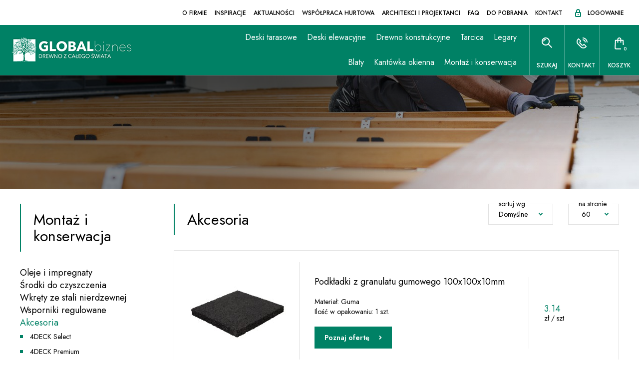

--- FILE ---
content_type: text/html; charset=utf-8
request_url: https://global-biznes.pl/montaz-i-konserwacja/akcesoria?limit=60
body_size: 8505
content:
<!DOCTYPE html>
<html lang="pl">
<head>
<title>Akcesoria - Montaż i konserwacja - Global-Biznes</title>
<meta id="viewport" name="viewport" content="width=device-width, initial-scale=1.0" />
<meta http-equiv="Content-Type" content="text/html; charset=utf-8" />
<meta name="description" content="Podkładki z granulatu gumowego 100x100x10mm, SPAX krzyżak dystansowy 4 / 5 / 6 / 7 mm, SPAX wiertło z frezem, Bit torx 25" />
<link href="/css/all_gzip.css?v=73" type="text/css" rel="stylesheet" />
<link rel="shortcut icon" href="/grafika/favicon.ico" type="image/x-icon" />
<link rel="icon" href="/grafika/favicon.ico" type="image/x-icon" />
<!--[if lt IE 9]>
<script src="https://oss.maxcdn.com/libs/html5shiv/3.7.0/html5shiv.js"></script>
<script src="https://oss.maxcdn.com/libs/respond.js/1.4.2/respond.min.js"></script>
<![endif]-->
<link rel="canonical" href="/montaz-i-konserwacja/akcesoria" />
<!-- Global site tag (gtag.js) - Google Analytics -->
<script type="text/plain" data-cookiecategory="all" src="https://www.googletagmanager.com/gtag/js?id=UA-127043253-1"></script>
<script type="text/plain" data-cookiecategory="all">
window.dataLayer = window.dataLayer || [];
function gtag(){dataLayer.push(arguments);}
gtag('js', new Date());
gtag('config', 'UA-127043253-1');
</script>
<!-- Google Tag Manager -->
<script type="text/plain" data-cookiecategory="all">
(function(w,d,s,l,i){w[l]=w[l]||[];w[l].push({'gtm.start': new Date().getTime(),event:'gtm.js'});var f=d.getElementsByTagName(s)[0], j=d.createElement(s),dl=l!='dataLayer'?'&l='+l:'';j.async=true;j.src='https://www.googletagmanager.com/gtm.js?id='+i+dl;f.parentNode.insertBefore(j,f);
})(window,document,'script','dataLayer','GTM-TCBJB3Z');
</script>
<script type="text/plain" data-cookiecategory="all">(function(w,d,s,l,i){w[l]=w[l]||[];w[l].push({'gtm.start':
new Date().getTime(),event:'gtm.js'});var f=d.getElementsByTagName(s)[0],
j=d.createElement(s),dl=l!='dataLayer'?'&l='+l:'';j.async=true;j.src=
'https://www.googletagmanager.com/gtm.js?id='+i+dl;f.parentNode.insertBefore(j,f);
})(window,document,'script','dataLayer','GTM-3VSK73KC');</script>
<!-- End Google Tag Manager -->
<!-- Meta Pixel Code -->
<script type="text/plain" data-cookiecategory="targeting">
!function(f,b,e,v,n,t,s)
{if(f.fbq)return;n=f.fbq=function(){n.callMethod?
n.callMethod.apply(n,arguments):n.queue.push(arguments)};
if(!f._fbq)f._fbq=n;n.push=n;n.loaded=!0;n.version='2.0';
n.queue=[];t=b.createElement(e);t.async=!0;
t.src=v;s=b.getElementsByTagName(e)[0];
s.parentNode.insertBefore(t,s)}(window, document,'script',
'https://connect.facebook.net/en_US/fbevents.js');
fbq('init', '515680625721803');
fbq('track', 'PageView');
</script>
<meta name="google-site-verification" content="JcqGj3XqmCF7nPu53omA8gdZ30O5Lyu1SbOf79gCiNg" />
<script type="application/ld+json">
{ "@context" : "http://schema.org",
"@type" : "Organization",
"name" : "Global-Biznes",
"url" : "http://www.global-biznes.pl",
"logo": "http://www.global-biznes.pl/grafika/logo.png",
"contactPoint" : [
{ "@type" : "ContactPoint",
"telephone" : "+48123123123",
"contactType" : "customer service"
} ],
"potentialAction": {
"@type": "SearchAction",
"target": "http://www.global-biznes.pl/?q={search_term_string}",
"query-input": "required name=search_term_string"
}
}
</script>
</head>
<body class="body page1687556233 ">
<!-- Google Tag Manager (noscript) -->
<noscript><iframe src="https://www.googletagmanager.com/ns.html?id=GTM-TCBJB3Z" height="0" width="0" style="display:none;visibility:hidden"></iframe></noscript>
<noscript><iframe src="https://www.googletagmanager.com/ns.html?id=GTM-3VSK73KC" height="0" width="0" style="display:none;visibility:hidden"></iframe></noscript>
<!-- End Google Tag Manager (noscript) -->
<noscript><img height="1" width="1" style="display:none"
src="https://www.facebook.com/tr?id=515680625721803&ev=PageView&noscript=1"
/></noscript>
<!-- End Meta Pixel Code -->
<div id="wcag-link">
<a tabindex="1" href="#block-menu-main">Przejdź do menu głównego</a>
<a tabindex="3" href="#block-menu-footer">Przejdź do menu w stopce</a>
</div>
<div class="wrapper">
<header>
<ul class="nav-top">
<li class="user">
<a rel="nofollow" class="login" href="/user/account"><span>Logowanie</span></a>
</li>
<li>
<a href="/o-firmie">O firmie</a>
</li>
<li>
<a href="/819131773">Inspiracje</a>
</li>
<li>
<a href="/aktualnosci">Aktualności</a>
</li>
<li>
<a href="/wspolpraca-hurtowa">Współpraca hurtowa</a>
</li>
<li>
<a href="/architekci-i-projektanci">Architekci i projektanci</a>
</li>
<li>
<a href="/faq">FAQ</a>
</li>
<li>
<a href="/do-pobrania">Do pobrania</a>
</li>
<li>
<a href="/kontakt">Kontakt</a>
</li>
</ul>
<div class="header-inside ">
<div class="logo">
<a href="/" title="Global-Biznes"></a>
</div>
<a class="header-phone" href="tel:+48798521521">+48 798 521 521</a>
<div id="header_box" class="header-shop" >
<div class="shop-user">
<div class="search-handler">
<span>Szukaj</span>
</div>
<a class="contact" href="/kontakt">
<span>Kontakt</span>
</a>
</div>
<div class="shop-cart">
<a rel="nofollow" title="Sprawdź status" href="https://global-biznes.pl/user/order-state" class="check-status"></a>
<a rel="nofollow" href="https://global-biznes.pl/cart" id="koszyk">
<span id="cart_count">0</span>
<span class="koszyk-label">Koszyk</span>
</a>
</div>
</div>
<div class="search">
<form action="/" method="GET">
<input type="hidden" name="PHPSESSID" value="floodmtp0t426slv2bmj2g18so" />
<label class="hidden" for="f_q">Szukaj w serwisie...</label>
<input id="f_q" type="text" name="q" value="" placeholder="Szukaj w serwisie..." />
<button title="Szukaj w serwisie..." type="submit"></button>
</form>
</div>
<div class="navbar-header">
<button type="button" class="navbar-toggle" data-toggle="collapse" data-target=".navbar-collapse-header">
<span class="sr-only">Pokaż menu</span> <span class="icon-bar"></span> <span class="icon-bar"></span> <span class="icon-bar"></span>
</button>
</div>
<div class="navbar-collapse collapse navbar-collapse-header">
<ul class="nav navbar-nav navbar-right nav-header" id="block-menu-main">
<li class="m1 mdropdown multi-column">
<a href="/deski-tarasowe">
Deski tarasowe
</a>
<ul class="dropdown-menu">
<li class="mcol mcol-2">
<ul class="row">
<li class="col-xs-6 col-sm-6 col-md-6 ">
<ul class="menu-links">
<li class="m2">
<a href="/deski-tarasowe/gatunek-desek">Gatunek desek</a>
</li>
<li class="m3">
<a href="/deski-tarasowe/gatunek-desek/kompozytowe">Kompozytowe</a>
</li>
<li class="m3">
<a href="/deski-tarasowe/gatunek-desek/modrzew-syberyjski">Modrzew syberyjski</a>
</li>
<li class="m3">
<a href="/deski-tarasowe/gatunek-desek/bangkirai">Bangkirai</a>
</li>
<li class="m3">
<a href="/deski-tarasowe/gatunek-desek/angelim-amargoso">Angelim Amargoso</a>
</li>
<li class="m3">
<a href="/deski-tarasowe/gatunek-desek/angelim">Massaranduba</a>
</li>
<li class="m3">
<a href="/deski-tarasowe/gatunek-desek/thermo-drewno">Thermo drewno</a>
</li>
<li class="m3">
<a href="/deski-tarasowe/gatunek-desek/modrzew-europejski">Modrzew europejski</a>
</li>
<li class="m3">
<a href="/deski-tarasowe/gatunek-desek/sosna-impregnowana-cisnieniowo">Sosna impregnowana ciśnieniowo</a>
</li>
<li class="m3">
<a href="/deski-tarasowe/gatunek-desek/swierk">Świerk skandynawski</a>
</li>
<li class="m3">
<a href="/deski-tarasowe/gatunek-desek/kempas">Kempas</a>
</li>
<li class="m3">
<a href="/deski-tarasowe/gatunek-desek/keruing">Keruing</a>
</li>
</ul>
</li>
<li class="col-xs-6 col-sm-6 col-md-6 ">
<ul class="menu-links">
<li class="m2">
<a href="/deski-tarasowe/producent">Producent</a>
</li>
<li class="m3">
<a href="/deski-tarasowe/producent/4deck-select">4DECK Select</a>
</li>
<li class="m3">
<a href="/deski-tarasowe/producent/4deck-duo">4DECK Duo</a>
</li>
<li class="m3">
<a href="/deski-tarasowe/producent/4deck-premium">4DECK Premium</a>
</li>
<li class="m3">
<a href="/deski-tarasowe/producent/hartika">HARTIKA Klass</a>
</li>
</ul>
</li>
</ul>
</li>
</ul>
</li>
<li class="m1 mdropdown">
<a href="/deski-elewacyjne">
Deski elewacyjne
</a>
<ul class="dropdown-menu">
<li class="mcol mcol-1">
<ul class="row">
<li class="col-xs-6 col-sm-12 col-md-12 ">
<ul class="menu-links">
<li class="m2">
<a href="/deski-elewacyjne/gatunek-desek">Gatunek desek</a>
</li>
<li class="m3">
<a href="/deski-elewacyjne/gatunek-desek/kompozytowe">Kompozytowe</a>
</li>
<li class="m3">
<a href="/deski-elewacyjne/gatunek-desek/modrzew-syberyjski">Modrzew syberyjski</a>
</li>
<li class="m3">
<a href="/deski-elewacyjne/gatunek-desek/thermo-sosna">Thermo Sosna</a>
</li>
<li class="m3">
<a href="/deski-elewacyjne/gatunek-desek/cedr">Cedr</a>
</li>
<li class="m3">
<a href="/deski-elewacyjne/gatunek-desek/okoume">Okoume</a>
</li>
<li class="m3">
<a href="/deski-elewacyjne/gatunek-desek/sosna-impregnowana-cisnieniowo">Sosna Impregnowana Ciśnieniowo</a>
</li>
</ul>
</li>
</ul>
</li>
</ul>
</li>
<li class="m1 mdropdown">
<a href="/drewno-konstrukcyjne">
Drewno konstrukcyjne
</a>
<ul class="dropdown-menu">
<li class="mcol mcol-1">
<ul class="row">
<li class="col-xs-12 col-sm-12 col-md-12">
<ul class="menu-links-simple">
<li class="m2">
<a href="/drewno-konstrukcyjne/bsh-klejone">BSH klejone
</a>
</li>
<li class="m2">
<a href="/drewno-konstrukcyjne/kvh-klejone">KVH klejone
</a>
</li>
<li class="m2">
<a href="/drewno-konstrukcyjne/duotrio-klejone">DUO/TRIO klejone
</a>
</li>
<li class="m2">
<a href="/drewno-konstrukcyjne/c24-lite">C24 lite
</a>
</li>
<li class="m2">
<a href="/drewno-konstrukcyjne/kantowki">Kantówki- modrzew syberyjski
</a>
</li>
</ul>
</li>
</ul>
</li>
</ul>
</li>
<li class="m1 mdropdown">
<a href="/tarcica">
Tarcica
</a>
<ul class="dropdown-menu">
<li class="mcol mcol-1">
<ul class="row">
<li class="col-xs-12 col-sm-12 col-md-12">
<ul class="menu-links-simple">
<li class="m2">
<a href="/tarcica/okoume">Okoume
</a>
</li>
<li class="m2">
<a href="/tarcica/modrzew-syberyjski">Modrzew syberyjski
</a>
</li>
<li class="m2">
<a href="/tarcica/thermo-sosna">Thermo Sosna
</a>
</li>
<li class="m2">
<a href="/tarcica/fryzy-i-lamele">Fryzy i lamele
</a>
</li>
<li class="m2">
<a href="/tarcica/cedr-kanadyjski">Cedr Kanadyjski
</a>
</li>
</ul>
</li>
</ul>
</li>
</ul>
</li>
<li class="m1 mdropdown">
<a href="/legary">
Legary
</a>
<ul class="dropdown-menu">
<li class="mcol mcol-1">
<ul class="row">
<li class="col-xs-6 col-sm-12 col-md-12 ">
<ul class="menu-links">
<li class="m2">
<a href="/legary/gatunek-legarow">Gatunek legarów</a>
</li>
<li class="m3">
<a href="/legary/gatunek-legarow/kompozytowe">Kompozytowe</a>
</li>
<li class="m3">
<a href="/legary/gatunek-legarow/modrzew-syberyjski">Modrzew syberyjski</a>
</li>
<li class="m3">
<a href="/legary/gatunek-legarow/modrzew-europejski">Modrzew europejski</a>
</li>
<li class="m3">
<a href="/legary/gatunek-legarow/kempas">Kempas</a>
</li>
<li class="m3">
<a href="/legary/gatunek-legarow/keruing">Keruing</a>
</li>
<li class="m3">
<a href="/legary/gatunek-legarow/bangkirai">Bangkirai</a>
</li>
<li class="m3">
<a href="/legary/gatunek-legarow/thermo-drewno">Thermo drewno</a>
</li>
<li class="m3">
<a href="/legary/gatunek-legarow/aluminium">Aluminium</a>
</li>
<li class="m3">
<a href="/legary/gatunek-legarow/swierk-skandynawski">Świerk skandynawski</a>
</li>
</ul>
</li>
</ul>
</li>
</ul>
</li>
<li class="m1 mdropdown">
<a href="/blaty">
Blaty
</a>
<ul class="dropdown-menu">
<li class="mcol mcol-1">
<ul class="row">
<li class="col-xs-12 col-sm-12 col-md-12">
<ul class="menu-links-simple">
<li class="m2">
<a href="/blaty/lite">Lite
</a>
</li>
<li class="m2">
<a href="/blaty/laczone-na-mikrowczep">Łączone na mikrowczep
</a>
</li>
</ul>
</li>
</ul>
</li>
</ul>
</li>
<li class="m1 mdropdown">
<a href="/kantowkaokienna">
Kantówka okienna
</a>
<ul class="dropdown-menu">
<li class="mcol mcol-1">
<ul class="row">
<li class="col-xs-12 col-sm-12 col-md-12">
<ul class="menu-links-simple">
<li class="m2">
<a href="/kantowkaokienna/lite">Lita
</a>
</li>
<li class="m2">
<a href="/kantowkaokienna/laczonenamikrowczep"> Łączona na mikrowczep
</a>
</li>
</ul>
</li>
</ul>
</li>
</ul>
</li>
<li class="m1 mdropdown">
<a href="/montaz-i-konserwacja">
Montaż i konserwacja
</a>
<ul class="dropdown-menu">
<li class="mcol mcol-1">
<ul class="row">
<li class="col-xs-12 col-sm-12 col-md-12">
<ul class="menu-links-simple">
<li class="m2">
<a href="/montaz-i-konserwacja/oleje-i-impregnaty">Oleje i impregnaty
</a>
</li>
<li class="m2">
<a href="/montaz-i-konserwacja/srodki-do-czyszczenia">Środki do czyszczenia
</a>
</li>
<li class="m2">
<a href="/montaz-i-konserwacja/wkrety-ze-stali-nierdzewnej">Wkręty ze stali nierdzewnej
</a>
</li>
<li class="m2">
<a href="/montaz-i-konserwacja/wsporniki-regulowane">Wsporniki regulowane
</a>
</li>
<li class="m2">
<a href="/montaz-i-konserwacja/akcesoria">Akcesoria
</a>
</li>
<li class="m2">
<a href="/montaz-i-konserwacja/uslugi">Usługi
</a>
</li>
<li class="m2">
<a href="/montaz-i-konserwacja/akcesoria-do-bshkvh">Akcesoria do BSH/KVH
</a>
</li>
</ul>
</li>
</ul>
</li>
</ul>
</li>
</ul>
</div>
</div>
</header>
<div class="header-spacer"></div>
<div id="carousel-pages" class="owl-carousel">
<div class="item">
<div class="image">
<img src="/cache/files/1308414665/tmontaz---wo-1920-ho-340.jpg"
sizes="100vw"
srcset="/cache/files/1308414665/tmontaz---w-360-wo-360-ho-64.jpg 360w,
/cache/files/1308414665/tmontaz---w-768-wo-768-ho-136.jpg 768w,
/cache/files/1308414665/tmontaz---w-1200-wo-1200-ho-213.jpg 1200w,
/cache/files/1308414665/tmontaz---w-1366-wo-1366-ho-242.jpg 1366w,
/cache/files/1308414665/tmontaz---w-1920-wo-1920-ho-340.jpg 1920w"
alt="" />
</div>
</div>
</div>
<div class="container">
<div id="main" class="row row-offcanvas row-offcanvas-left">
<button type="button" class="visible-xs btn-offcanvas navbar-left-toggle" data-toggle="offcanvas">
<span class="glyphicon glyphicon-share-alt"></span> Pokaż menu
</button>
<div class="col-xs-6 col-sm-3 sidebar-offcanvas" id="sidebar">
<div class="sidebar-inner">
<div class="nagl">Montaż i konserwacja</div>
<ul class="nav nav-left">
<li class="m1" id="a1853638500"><a href="/montaz-i-konserwacja/oleje-i-impregnaty">Oleje i impregnaty</a></li><li class="m1" id="a439228649"><a href="/montaz-i-konserwacja/srodki-do-czyszczenia">Środki do czyszczenia</a></li><li class="m1" id="a1223737062"><a href="/montaz-i-konserwacja/wkrety-ze-stali-nierdzewnej">Wkręty ze stali nierdzewnej</a></li><li class="m1" id="a530978986"><a href="/montaz-i-konserwacja/wsporniki-regulowane">Wsporniki regulowane</a></li><li class="m1 active" id="a1687556233"><a href="/montaz-i-konserwacja/akcesoria">Akcesoria</a></li><li class="m2" id="a1966966812"><a href="/montaz-i-konserwacja/akcesoria/4deck-select">4DECK Select</a></li><li class="m2" id="a1435875612"><a href="/montaz-i-konserwacja/akcesoria/4deck-premium">4DECK Premium</a></li><li class="m2" id="a1506310600"><a href="/montaz-i-konserwacja/akcesoria/4deck-duo">4DECK Duo</a></li><li class="m2" id="a966413661"><a href="/montaz-i-konserwacja/akcesoria/pozostale">Pozostałe</a></li><li class="m1" id="a387795535"><a href="/montaz-i-konserwacja/uslugi">Usługi</a></li><li class="m1" id="a506064607"><a href="/montaz-i-konserwacja/akcesoria-do-bshkvh">Akcesoria do BSH/KVH</a></li>
</ul>
</div>
<div class="sidebar-inner">
<div id="filtry">
<form name="filtr" method="GET" action="/montaz-i-konserwacja/akcesoria" class="nomargs">
<input type="hidden" name="PHPSESSID" value="floodmtp0t426slv2bmj2g18so">
<input type="hidden" name="typ_listingu" value="">
<input type="hidden" name="c" value="">
<div class="form-group box_filtry_sekcja mode mode">
<div class="title-filtr">Materiał</div>
<div class="checkbox">
<input type="checkbox" id="f1280907920c_0" name="f1280907920c_0" value="Stal%20nierdzewna" />
<label for="f1280907920c_0">
Stal nierdzewna&nbsp;(2)
</label>
</div>
<div class="checkbox">
<input type="checkbox" id="f1280907920c_1" name="f1280907920c_1" value="Guma" />
<label for="f1280907920c_1">
Guma&nbsp;(1)
</label>
</div>
<div class="checkbox">
<input type="checkbox" id="f1280907920c_2" name="f1280907920c_2" value="Plastik" />
<label for="f1280907920c_2">
Plastik&nbsp;(1)
</label>
</div>
</div>
<div class="form-group box_filtry_sekcja mode mode">
<div class="title-filtr">Ilość w opakowaniu</div>
<div class="checkbox">
<input type="checkbox" id="f42757735c_0" name="f42757735c_0" value="1%20szt." />
<label for="f42757735c_0">
1 szt.&nbsp;(3)
</label>
</div>
</div>
</form>
</div>
</div>
</div>
<div id="content" class="col-sm-9 col-xs-12">
<div class="content-heading">
<h1>Akcesoria</h1>
<div class="sort-options">
<div class="sort">
<div class="sort-label">
sortuj wg
</div>
<div class="btn-group">
<button type="button" class="btn btn-normal btn-sm dropdown-toggle" data-toggle="dropdown">
Domyślne
<span class="caret"></span>
</button>
<ul class="dropdown-menu dropdown-menu-inside" role="menu">
<li class="active">
<a href="?sort=index">Domyślne</a>
</li>
<li>
<a href="?sort=data_reverse">Nowości</a>
</li>
<li>
<a href="?sort=nazwa">Nazwy: od A do Z</a>
</li>
<li>
<a href="?sort=nazwa_reverse">Nazwy: od Z do A</a>
</li>
<li>
<a href="?sort=cena_id">Cena rosnąco</a>
</li>
<li>
<a href="?sort=cena_id_reverse">Cena malejąco</a>
</li>
</ul>
</div>
</div>
<div class="sort">
<div class="sort-label">
na stronie
</div>
<div class="btn-sort btn-group">
<button type="button" class="btn btn-normal btn-sm dropdown-toggle" data-toggle="dropdown">
60
<span class="caret"></span>
</button>
<ul class="dropdown-menu dropdown-menu-inside" role="menu">
<li>
<a href="?limit=12">12</a>
</li>
<li>
<a href="?limit=24">24</a>
</li>
<li class="active">
<a href="?limit=60">60</a>
</li>
<li>
<a href="?limit=120">120</a>
</li>
</ul>
</div>
</div>
</div>
</div>
<div class="clearfix"></div>
<div class="row row-body2">
<div class="col-md-12 product-item-column">
<div class="product-item has-link">
<div class="image">
<a href="/montaz-i-konserwacja/akcesoria/pozostale/podkladki-z-granulatu-gumowego-100x100x10mm">
<img src="/cache/files/966413661/96541_1---w-250-h-250-wo-250-ho-250.jpg" alt="Podkładki z granulatu gumowego 100x100x10mm" />
</a>
</div>
<div class="description">
<div class="h3">
<a href="/montaz-i-konserwacja/akcesoria/pozostale/podkladki-z-granulatu-gumowego-100x100x10mm">Podkładki z granulatu gumowego 100x100x10mm</a>
</div>
<div class="description-body">
Materiał: Guma<br />
Ilość w opakowaniu: 1 szt.<br />
</div>
<div class="prices">
<div>
<div class="values-items">
<span class="price-current">
3.14
<br />
<small>zł / szt</small>
</span>
</div>
</div>
</div>
<a class="button" href="/montaz-i-konserwacja/akcesoria/pozostale/podkladki-z-granulatu-gumowego-100x100x10mm"><span>Poznaj ofertę</span></a>
</div>
</div>
</div>
<div class="col-md-12 product-item-column">
<div class="product-item has-link">
<div class="image">
<a href="/montaz-i-konserwacja/akcesoria/pozostale/spax-krzyzak-dystansowy-4567-mm">
<img src="/cache/files/966413661/99844_1---w-250-h-250-wo-250-ho-250.jpg" alt="SPAX krzyżak dystansowy 4 / 5 / 6 / 7 mm" />
</a>
</div>
<div class="description">
<div class="h3">
<a href="/montaz-i-konserwacja/akcesoria/pozostale/spax-krzyzak-dystansowy-4567-mm">SPAX krzyżak dystansowy 4 / 5 / 6 / 7 mm</a>
</div>
<div class="description-body">
Materiał: Plastik<br />
Ilość w opakowaniu: 1 szt.<br />
</div>
<div class="prices">
<div>
<div class="values-items">
<span class="price-current">
8.96
<br />
<small>zł / szt</small>
</span>
</div>
</div>
</div>
<a class="button" href="/montaz-i-konserwacja/akcesoria/pozostale/spax-krzyzak-dystansowy-4567-mm"><span>Poznaj ofertę</span></a>
</div>
</div>
</div>
<div class="col-md-12 product-item-column">
<div class="product-item has-link">
<div class="image">
<a href="/montaz-i-konserwacja/akcesoria/pozostale/spax-wiertlo-z-frezem">
<img src="/cache/files/966413661/50149_1---w-250-h-250-wo-250-ho-250.jpg" alt="SPAX wiertło z frezem" />
</a>
</div>
<div class="description">
<div class="h3">
<a href="/montaz-i-konserwacja/akcesoria/pozostale/spax-wiertlo-z-frezem">SPAX wiertło z frezem</a>
</div>
<div class="description-body">
SPAX wiertło z&nbsp;frezerem zapewnia idealnie nawiercony otw&oacute;r pod wkręty tarasowe. Co ważne, nadaje się do drewna twardego.
</div>
<div class="prices">
<div>
<div class="values-items">
<span class="price-current">
28.00
<br />
<small>zł / szt</small>
</span>
</div>
</div>
</div>
<a class="button" href="/montaz-i-konserwacja/akcesoria/pozostale/spax-wiertlo-z-frezem"><span>Poznaj ofertę</span></a>
</div>
</div>
</div>
<div class="col-md-12 product-item-column">
<div class="product-item has-link">
<div class="image">
<a href="/montaz-i-konserwacja/akcesoria/pozostale/bit-torx-25">
<img src="/cache/files/966413661/39_1---w-250-h-250-wo-250-ho-250.jpg" alt="Bit torx 25" />
</a>
</div>
<div class="description">
<div class="h3">
<a href="/montaz-i-konserwacja/akcesoria/pozostale/bit-torx-25">Bit torx 25</a>
</div>
<div class="description-body">
Materiał: Stal nierdzewna<br />
Ilość w opakowaniu: 1 szt.<br />
</div>
<div class="prices">
<div>
<div class="values-items">
<span class="price-current">
8.96
<br />
<small>zł / szt</small>
</span>
</div>
</div>
</div>
<a class="button" href="/montaz-i-konserwacja/akcesoria/pozostale/bit-torx-25"><span>Poznaj ofertę</span></a>
</div>
</div>
</div>
<div class="col-md-12 product-item-column">
<div class="product-item has-link">
<div class="image">
<a href="/montaz-i-konserwacja/akcesoria/pozostale/spax-dociagarka-kaiman-pro">
<img src="/cache/files/966413661/15843_1---w-250-h-250-wo-250-ho-250.jpg" alt="SPAX dociągarka KAIMAN PRO" />
</a>
</div>
<div class="description">
<div class="h3">
<a href="/montaz-i-konserwacja/akcesoria/pozostale/spax-dociagarka-kaiman-pro">SPAX dociągarka KAIMAN PRO</a>
</div>
<div class="description-body">
Dociągarka SPAX Kaiman pro dwunastokrotnie wzmacnia siłę nacisku drążka. Jednocześnie nie uszkadza struktury drewna oraz zapewnia prawidłowe i równe odstępy między
</div>
<div class="prices">
<div>
<div class="values-items">
<span class="price-current">
559.99
<br />
<small>zł / szt</small>
</span>
</div>
</div>
</div>
<a class="button" href="/montaz-i-konserwacja/akcesoria/pozostale/spax-dociagarka-kaiman-pro"><span>Poznaj ofertę</span></a>
</div>
</div>
</div>
<div class="col-md-12 product-item-column">
<div class="product-item has-link">
<div class="image">
<a href="/montaz-i-konserwacja/akcesoria/pozostale/spax-tasma-izolujaca-30m">
<img src="/cache/files/966413661/tasma-izolujaca---w-250-h-250-wo-250-ho-250.png" alt="SPAX taśma izolująca 30m" />
</a>
</div>
<div class="description">
<div class="h3">
<a href="/montaz-i-konserwacja/akcesoria/pozostale/spax-tasma-izolujaca-30m">SPAX taśma izolująca 30m</a>
</div>
<div class="description-body">
Taśma izolująca samoprzylepna na legar SPAX służy do ochrony drewnianych legar&oacute;w przed wilgocią atmosferyczną.
</div>
<div class="prices">
<div>
<div class="values-items">
<span class="price-current">
211.01
<br />
<small>zł / szt</small>
</span>
</div>
</div>
</div>
<a class="button" href="/montaz-i-konserwacja/akcesoria/pozostale/spax-tasma-izolujaca-30m"><span>Poznaj ofertę</span></a>
</div>
</div>
</div>
<div class="col-md-12 product-item-column">
<div class="product-item has-link">
<div class="image">
<a href="/montaz-i-konserwacja/akcesoria/akcesoria-do-bshkvh/podstawa-slupa-bsh-kvh-regulowana-80x80-140-165mm">
<img src="/cache/files/1590437959/r20-2---w-250-h-250-wo-250-ho-250.jpg" alt="Podstawa słupa BSH KVH regulowana 80x80 140-165mm" />
</a>
</div>
<div class="description">
<div class="h3">
<a href="/montaz-i-konserwacja/akcesoria/akcesoria-do-bshkvh/podstawa-slupa-bsh-kvh-regulowana-80x80-140-165mm">Podstawa słupa BSH KVH regulowana 80x80 140-165mm</a>
</div>
<div class="description-body">
Materiał: Stal nierdzewna<br />
</div>
<div class="prices">
<div>
<div class="values-items">
<span class="price-current">
219.99
<br />
<small>zł / szt</small>
</span>
</div>
</div>
</div>
<a class="button" href="/montaz-i-konserwacja/akcesoria/akcesoria-do-bshkvh/podstawa-slupa-bsh-kvh-regulowana-80x80-140-165mm"><span>Poznaj ofertę</span></a>
</div>
</div>
</div>
<div class="col-md-12 product-item-column">
<div class="product-item has-link">
<div class="image">
<a href="/legary/gatunek-legarow/kompozytowe/legar-kompozytowy-4deck-select-30x40x4000m">
<img src="/cache/files/590152334/82736_2---w-250-h-250-wo-250-ho-250.jpg" alt="Legar kompozytowy 4DECK Select 30 x 40 x 4000" />
</a>
</div>
<div class="description">
<div class="h3">
<a href="/legary/gatunek-legarow/kompozytowe/legar-kompozytowy-4deck-select-30x40x4000m">Legar kompozytowy 4DECK Select 30 x 40 x 4000</a>
</div>
<div class="description-body">
Materiał: Kompozyt<br />
Grubość: 30 mm<br />
Szerokość: 40 mm<br />
Długość: 4000 mm<br />
</div>
<div class="prices">
<div>
<div class="values-items">
<span class="price-current">
44.56
<br />
<small>zł / szt</small>
</span>
</div>
</div>
</div>
<a class="button" href="/legary/gatunek-legarow/kompozytowe/legar-kompozytowy-4deck-select-30x40x4000m"><span>Poznaj ofertę</span></a>
</div>
</div>
</div>
<div class="col-md-12 product-item-column">
<div class="product-item has-link">
<div class="image">
<a href="/legary/gatunek-legarow/kompozytowe/legar-kompozytowy-4deck-duo-28x50x4000m">
<img src="/cache/files/590152334/w8a4942web_1---w-250-h-250-wo-250-ho-250.jpg" alt="Legar kompozytowy 4DECK Duo 28 x 50 x 4000" />
</a>
</div>
<div class="description">
<div class="h3">
<a href="/legary/gatunek-legarow/kompozytowe/legar-kompozytowy-4deck-duo-28x50x4000m">Legar kompozytowy 4DECK Duo 28 x 50 x 4000</a>
</div>
<div class="description-body">
Materiał: Kompozyt<br />
Grubość: 28 mm<br />
Szerokość: 50 mm<br />
Długość: 4000 mm<br />
</div>
<div class="prices">
<div>
<div class="values-items">
<span class="price-current">
55.76
<br />
<small>zł / szt</small>
</span>
</div>
</div>
</div>
<a class="button" href="/legary/gatunek-legarow/kompozytowe/legar-kompozytowy-4deck-duo-28x50x4000m"><span>Poznaj ofertę</span></a>
</div>
</div>
</div>
<div class="col-md-12 product-item-column">
<div class="product-item has-link">
<div class="image">
<a href="/deski-tarasowe/producent/4deck-select/zaslepka-4deck-select-braz">
<img src="/cache/files/650378333/50715---w-250-h-250-wo-250-ho-250.jpg" alt="Zaślepka 4DECK Select (brąz)" />
</a>
</div>
<div class="description">
<div class="h3">
<a href="/deski-tarasowe/producent/4deck-select/zaslepka-4deck-select-braz">Zaślepka 4DECK Select (brąz)</a>
</div>
<div class="description-body">
Materiał: Kompozyt<br />
</div>
<div class="prices">
<div>
<div class="values-items">
<span class="price-current">
1.06
<br />
<small>zł / szt</small>
</span>
</div>
</div>
</div>
<a class="button" href="/deski-tarasowe/producent/4deck-select/zaslepka-4deck-select-braz"><span>Poznaj ofertę</span></a>
</div>
</div>
</div>
<div class="col-md-12 product-item-column">
<div class="product-item has-link">
<div class="image">
<a href="/deski-tarasowe/producent/4deck-select/zaslepka-4deck-select-ciemny-braz">
<img src="/cache/files/650378333/53922---w-250-h-250-wo-250-ho-250.jpg" alt="Zaślepka 4DECK Select (ciemny brąz)" />
</a>
</div>
<div class="description">
<div class="h3">
<a href="/deski-tarasowe/producent/4deck-select/zaslepka-4deck-select-ciemny-braz">Zaślepka 4DECK Select (ciemny brąz)</a>
</div>
<div class="description-body">
Materiał: Kompozyt<br />
</div>
<div class="prices">
<div>
<div class="values-items">
<span class="price-current">
1.06
<br />
<small>zł / szt</small>
</span>
</div>
</div>
</div>
<a class="button" href="/deski-tarasowe/producent/4deck-select/zaslepka-4deck-select-ciemny-braz"><span>Poznaj ofertę</span></a>
</div>
</div>
</div>
<div class="col-md-12 product-item-column">
<div class="product-item has-link">
<div class="image">
<a href="/deski-tarasowe/producent/4deck-select/zaslepka-4deck-select-grafitantracyt">
<img src="/cache/files/650378333/11324---w-250-h-250-wo-250-ho-250.jpg" alt="Zaślepka 4DECK Select (grafit / antracyt)" />
</a>
</div>
<div class="description">
<div class="h3">
<a href="/deski-tarasowe/producent/4deck-select/zaslepka-4deck-select-grafitantracyt">Zaślepka 4DECK Select (grafit / antracyt)</a>
</div>
<div class="description-body">
Materiał: Kompozyt<br />
</div>
<div class="prices">
<div>
<div class="values-items">
<span class="price-current">
1.06
<br />
<small>zł / szt</small>
</span>
</div>
</div>
</div>
<a class="button" href="/deski-tarasowe/producent/4deck-select/zaslepka-4deck-select-grafitantracyt"><span>Poznaj ofertę</span></a>
</div>
</div>
</div>
<div class="col-md-12 product-item-column">
<div class="product-item has-link">
<div class="image">
<a href="/deski-tarasowe/producent/4deck-select/zaslepka-4deck-select-jasny-szary">
<img src="/cache/files/650378333/65326---w-250-h-250-wo-250-ho-250.jpg" alt="Zaślepka 4DECK Select (jasny szary)" />
</a>
</div>
<div class="description">
<div class="h3">
<a href="/deski-tarasowe/producent/4deck-select/zaslepka-4deck-select-jasny-szary">Zaślepka 4DECK Select (jasny szary)</a>
</div>
<div class="description-body">
Materiał: Kompozyt<br />
</div>
<div class="prices">
<div>
<div class="values-items">
<span class="price-current">
1.06
<br />
<small>zł / szt</small>
</span>
</div>
</div>
</div>
<a class="button" href="/deski-tarasowe/producent/4deck-select/zaslepka-4deck-select-jasny-szary"><span>Poznaj ofertę</span></a>
</div>
</div>
</div>
<div class="col-md-12 product-item-column">
<div class="product-item has-link">
<div class="image">
<a href="/deski-tarasowe/producent/4deck-duo/listwa-cokolowa-4deck-duo-10x70x4000-braz">
<img src="/cache/files/986852000/w8a4930web---w-250-h-250-wo-250-ho-250.jpg" alt="Listwa cokołowa 4DECK Duo 10x70x4000 (brąz)" />
</a>
</div>
<div class="description">
<div class="h3">
<a href="/deski-tarasowe/producent/4deck-duo/listwa-cokolowa-4deck-duo-10x70x4000-braz">Listwa cokołowa 4DECK Duo 10x70x4000 (brąz)</a>
</div>
<div class="description-body">
Materiał: Kompozyt<br />
Grubość: 10 mm<br />
Szerokość: 70 mm<br />
Długość: 4000 mm, 4000 mm<br />
Profil: cokołowy<br />
</div>
<div class="prices">
<div>
<div class="values-items">
<span class="price-current">
39.48
<br />
<small>zł / szt</small>
</span>
</div>
</div>
</div>
<a class="button" href="/deski-tarasowe/producent/4deck-duo/listwa-cokolowa-4deck-duo-10x70x4000-braz"><span>Poznaj ofertę</span></a>
</div>
</div>
</div>
<div class="col-md-12 product-item-column">
<div class="product-item has-link">
<div class="image">
<a href="/deski-tarasowe/producent/4deck-duo/listwa-cokolowa-4deck-duo-10x70x4000-ciemny-braz">
<img src="/cache/files/986852000/w8a4929web---w-250-h-250-wo-250-ho-250.jpg" alt="Listwa cokołowa 4DECK Duo 10x70x4000 (ciemny brąz)" />
</a>
</div>
<div class="description">
<div class="h3">
<a href="/deski-tarasowe/producent/4deck-duo/listwa-cokolowa-4deck-duo-10x70x4000-ciemny-braz">Listwa cokołowa 4DECK Duo 10x70x4000 (ciemny brąz)</a>
</div>
<div class="description-body">
Materiał: Kompozyt<br />
Grubość: 10 mm<br />
Szerokość: 70 mm<br />
Długość: 4000 mm, 4000 mm<br />
Profil: cokołowy<br />
</div>
<div class="prices">
<div>
<div class="values-items">
<span class="price-current">
39.48
<br />
<small>zł / szt</small>
</span>
</div>
</div>
</div>
<a class="button" href="/deski-tarasowe/producent/4deck-duo/listwa-cokolowa-4deck-duo-10x70x4000-ciemny-braz"><span>Poznaj ofertę</span></a>
</div>
</div>
</div>
<div class="col-md-12 product-item-column">
<div class="product-item has-link">
<div class="image">
<a href="/deski-tarasowe/producent/4deck-duo/listwa-cokolowa-4deck-duo-10x70x4000-grafitantracyt">
<img src="/cache/files/986852000/w8a4932web---w-250-h-250-wo-250-ho-250.jpg" alt="Listwa cokołowa 4DECK Duo 10x70x4000 (grafit / antracyt)" />
</a>
</div>
<div class="description">
<div class="h3">
<a href="/deski-tarasowe/producent/4deck-duo/listwa-cokolowa-4deck-duo-10x70x4000-grafitantracyt">Listwa cokołowa 4DECK Duo 10x70x4000 (grafit / antracyt)</a>
</div>
<div class="description-body">
Materiał: Kompozyt<br />
Grubość: 10 mm<br />
Szerokość: 70 mm<br />
Długość: 4000 mm, 4000 mm<br />
Profil: cokołowy<br />
</div>
<div class="prices">
<div>
<div class="values-items">
<span class="price-current">
39.48
<br />
<small>zł / szt</small>
</span>
</div>
</div>
</div>
<a class="button" href="/deski-tarasowe/producent/4deck-duo/listwa-cokolowa-4deck-duo-10x70x4000-grafitantracyt"><span>Poznaj ofertę</span></a>
</div>
</div>
</div>
<div class="col-md-12 product-item-column">
<div class="product-item has-link">
<div class="image">
<a href="/deski-tarasowe/producent/4deck-duo/listwa-cokolowa-4deck-duo-10x70x4000-jasny-szary">
<img src="/cache/files/986852000/w8a4931web---w-250-h-250-wo-250-ho-250.jpg" alt="Listwa cokołowa 4DECK Duo 10x70x4000 (jasny szary)" />
</a>
</div>
<div class="description">
<div class="h3">
<a href="/deski-tarasowe/producent/4deck-duo/listwa-cokolowa-4deck-duo-10x70x4000-jasny-szary">Listwa cokołowa 4DECK Duo 10x70x4000 (jasny szary)</a>
</div>
<div class="description-body">
Materiał: Kompozyt<br />
Grubość: 10 mm<br />
Szerokość: 70 mm<br />
Długość: 4000 mm, 4000 mm<br />
Profil: cokołowy<br />
</div>
<div class="prices">
<div>
<div class="values-items">
<span class="price-current">
39.48
<br />
<small>zł / szt</small>
</span>
</div>
</div>
</div>
<a class="button" href="/deski-tarasowe/producent/4deck-duo/listwa-cokolowa-4deck-duo-10x70x4000-jasny-szary"><span>Poznaj ofertę</span></a>
</div>
</div>
</div>
<div class="col-md-12 product-item-column">
<div class="product-item has-link">
<div class="image">
<a href="/deski-tarasowe/producent/4deck-duo/listwa-katowa-4deck-duo-45x45x4000-braz">
<img src="/cache/files/986852000/w8a5022web---w-250-h-250-wo-250-ho-250.jpg" alt="Listwa kątowa 4DECK Duo 45x45x4000 (brąz)" />
</a>
</div>
<div class="description">
<div class="h3">
<a href="/deski-tarasowe/producent/4deck-duo/listwa-katowa-4deck-duo-45x45x4000-braz">Listwa kątowa 4DECK Duo 45x45x4000 (brąz)</a>
</div>
<div class="description-body">
Materiał: Kompozyt<br />
Grubość: 45 mm<br />
Szerokość: 45 mm<br />
Długość: 4000 mm, 4000 mm<br />
Profil: kątowy<br />
</div>
<div class="prices">
<div>
<div class="values-items">
<span class="price-current">
34.34
<br />
<small>zł / szt</small>
</span>
</div>
</div>
</div>
<a class="button" href="/deski-tarasowe/producent/4deck-duo/listwa-katowa-4deck-duo-45x45x4000-braz"><span>Poznaj ofertę</span></a>
</div>
</div>
</div>
<div class="col-md-12 product-item-column">
<div class="product-item has-link">
<div class="image">
<a href="/deski-tarasowe/producent/4deck-duo/listwa-katowa-4deck-duo-45x45x4000-ciemny-braz">
<img src="/cache/files/986852000/w8a5025web---w-250-h-250-wo-250-ho-250.jpg" alt="Listwa kątowa 4DECK Duo 45x45x4000 (ciemny brąz)" />
</a>
</div>
<div class="description">
<div class="h3">
<a href="/deski-tarasowe/producent/4deck-duo/listwa-katowa-4deck-duo-45x45x4000-ciemny-braz">Listwa kątowa 4DECK Duo 45x45x4000 (ciemny brąz)</a>
</div>
<div class="description-body">
Materiał: Kompozyt<br />
Grubość: 45 mm<br />
Szerokość: 45 mm<br />
Długość: 4000 mm, 4000 mm<br />
Profil: kątowy<br />
</div>
<div class="prices">
<div>
<div class="values-items">
<span class="price-current">
34.34
<br />
<small>zł / szt</small>
</span>
</div>
</div>
</div>
<a class="button" href="/deski-tarasowe/producent/4deck-duo/listwa-katowa-4deck-duo-45x45x4000-ciemny-braz"><span>Poznaj ofertę</span></a>
</div>
</div>
</div>
<div class="col-md-12 product-item-column">
<div class="product-item has-link">
<div class="image">
<a href="/deski-tarasowe/producent/4deck-duo/listwa-katowa-4deck-duo-45x45x4000-grafitantracyt">
<img src="/cache/files/986852000/w8a5030web---w-250-h-250-wo-250-ho-250.jpg" alt="Listwa kątowa 4DECK Duo 45x45x4000 (grafit / antracyt)" />
</a>
</div>
<div class="description">
<div class="h3">
<a href="/deski-tarasowe/producent/4deck-duo/listwa-katowa-4deck-duo-45x45x4000-grafitantracyt">Listwa kątowa 4DECK Duo 45x45x4000 (grafit / antracyt)</a>
</div>
<div class="description-body">
Materiał: Kompozyt<br />
Grubość: 45 mm<br />
Szerokość: 45 mm<br />
Długość: 4000 mm, 4000 mm<br />
Profil: kątowy<br />
</div>
<div class="prices">
<div>
<div class="values-items">
<span class="price-current">
34.34
<br />
<small>zł / szt</small>
</span>
</div>
</div>
</div>
<a class="button" href="/deski-tarasowe/producent/4deck-duo/listwa-katowa-4deck-duo-45x45x4000-grafitantracyt"><span>Poznaj ofertę</span></a>
</div>
</div>
</div>
<div class="col-md-12 product-item-column">
<div class="product-item has-link">
<div class="image">
<a href="/deski-tarasowe/producent/4deck-duo/listwa-katowa-4deck-duo-45x45x4000-jasny-szary">
<img src="/cache/files/986852000/w8a5027web---w-250-h-250-wo-250-ho-250.jpg" alt="Listwa kątowa 4DECK Duo 45x45x4000 (jasny szary)" />
</a>
</div>
<div class="description">
<div class="h3">
<a href="/deski-tarasowe/producent/4deck-duo/listwa-katowa-4deck-duo-45x45x4000-jasny-szary">Listwa kątowa 4DECK Duo 45x45x4000 (jasny szary)</a>
</div>
<div class="description-body">
Materiał: Kompozyt<br />
Grubość: 45 mm<br />
Szerokość: 45 mm<br />
Długość: 4000 mm, 4000 mm<br />
Profil: kątowy<br />
</div>
<div class="prices">
<div>
<div class="values-items">
<span class="price-current">
34.34
<br />
<small>zł / szt</small>
</span>
</div>
</div>
</div>
<a class="button" href="/deski-tarasowe/producent/4deck-duo/listwa-katowa-4deck-duo-45x45x4000-jasny-szary"><span>Poznaj ofertę</span></a>
</div>
</div>
</div>
<div class="col-md-12 product-item-column">
<div class="product-item has-link">
<div class="image">
<a href="/deski-tarasowe/producent/4deck-select/listwa-cokolowa-4deck-select-10x72x4000-braz">
<img src="/cache/files/650378333/1_5---w-250-h-250-wo-250-ho-250.jpg" alt="Listwa cokołowa 4DECK Select 10x72x4000 (brąz)" />
</a>
</div>
<div class="description">
<div class="h3">
<a href="/deski-tarasowe/producent/4deck-select/listwa-cokolowa-4deck-select-10x72x4000-braz">Listwa cokołowa 4DECK Select 10x72x4000 (brąz)</a>
</div>
<div class="description-body">
Materiał: Kompozyt<br />
Grubość: 10 mm<br />
Szerokość: 72 mm<br />
Długość: 4000 mm, 4000 mm<br />
Profil: cokołowy<br />
</div>
<div class="prices">
<div>
<div class="values-items">
<span class="price-current">
36.15
<br />
<small>zł / szt</small>
</span>
</div>
</div>
</div>
<a class="button" href="/deski-tarasowe/producent/4deck-select/listwa-cokolowa-4deck-select-10x72x4000-braz"><span>Poznaj ofertę</span></a>
</div>
</div>
</div>
<div class="col-md-12 product-item-column">
<div class="product-item has-link">
<div class="image">
<a href="/deski-tarasowe/producent/4deck-select/listwa-cokolowa-4deck-select-10x72x4000-ciemny-braz">
<img src="/cache/files/650378333/2234---w-250-h-250-wo-250-ho-250.jpg" alt="Listwa cokołowa 4DECK Select 10x72x4000 (ciemny brąz)" />
</a>
</div>
<div class="description">
<div class="h3">
<a href="/deski-tarasowe/producent/4deck-select/listwa-cokolowa-4deck-select-10x72x4000-ciemny-braz">Listwa cokołowa 4DECK Select 10x72x4000 (ciemny brąz)</a>
</div>
<div class="description-body">
Materiał: Kompozyt<br />
Grubość: 10 mm<br />
Szerokość: 72 mm<br />
Długość: 4000 mm, 4000 mm<br />
Profil: cokołowy<br />
</div>
<div class="prices">
<div>
<div class="values-items">
<span class="price-current">
36.15
<br />
<small>zł / szt</small>
</span>
</div>
</div>
</div>
<a class="button" href="/deski-tarasowe/producent/4deck-select/listwa-cokolowa-4deck-select-10x72x4000-ciemny-braz"><span>Poznaj ofertę</span></a>
</div>
</div>
</div>
<div class="col-md-12 product-item-column">
<div class="product-item has-link">
<div class="image">
<a href="/deski-tarasowe/producent/4deck-select/listwa-cokolowa-4deck-select-10x72x4000-jasny-szary">
<img src="/cache/files/650378333/7068---w-250-h-250-wo-250-ho-250.jpg" alt="Listwa cokołowa 4DECK Select 10x72x4000 (jasny szary)" />
</a>
</div>
<div class="description">
<div class="h3">
<a href="/deski-tarasowe/producent/4deck-select/listwa-cokolowa-4deck-select-10x72x4000-jasny-szary">Listwa cokołowa 4DECK Select 10x72x4000 (jasny szary)</a>
</div>
<div class="description-body">
Materiał: Kompozyt<br />
Grubość: 10 mm<br />
Szerokość: 72 mm<br />
Długość: 4000 mm, 4000 mm<br />
Profil: cokołowy<br />
</div>
<div class="prices">
<div>
<div class="values-items">
<span class="price-current">
36.15
<br />
<small>zł / szt</small>
</span>
</div>
</div>
</div>
<a class="button" href="/deski-tarasowe/producent/4deck-select/listwa-cokolowa-4deck-select-10x72x4000-jasny-szary"><span>Poznaj ofertę</span></a>
</div>
</div>
</div>
<div class="col-md-12 product-item-column">
<div class="product-item has-link">
<div class="image">
<a href="/deski-tarasowe/producent/4deck-select/listwa-cokolowa-4deck-select-10x72x4000-grafitantracyt">
<img src="/cache/files/650378333/6886---w-250-h-250-wo-250-ho-250.jpg" alt="Listwa cokołowa 4DECK Select 10x72x4000 (grafit / antracyt)" />
</a>
</div>
<div class="description">
<div class="h3">
<a href="/deski-tarasowe/producent/4deck-select/listwa-cokolowa-4deck-select-10x72x4000-grafitantracyt">Listwa cokołowa 4DECK Select 10x72x4000 (grafit / antracyt)</a>
</div>
<div class="description-body">
Materiał: Kompozyt<br />
Grubość: 10 mm<br />
Szerokość: 72 mm<br />
Długość: 4000 mm, 4000 mm<br />
Profil: cokołowy<br />
</div>
<div class="prices">
<div>
<div class="values-items">
<span class="price-current">
36.15
<br />
<small>zł / szt</small>
</span>
</div>
</div>
</div>
<a class="button" href="/deski-tarasowe/producent/4deck-select/listwa-cokolowa-4deck-select-10x72x4000-grafitantracyt"><span>Poznaj ofertę</span></a>
</div>
</div>
</div>
<div class="col-md-12 product-item-column">
<div class="product-item has-link">
<div class="image">
<a href="/deski-tarasowe/producent/4deck-premium/deska-startowa-kompozytowa-4deck-premium-23x138x5800-braz">
<img src="/cache/files/1266541576/30_2---w-250-h-250-wo-250-ho-250.jpg" alt="Listwa kątowa 4DECK Premium 50x50x4000 (brąz)" />
</a>
</div>
<div class="description">
<div class="h3">
<a href="/deski-tarasowe/producent/4deck-premium/deska-startowa-kompozytowa-4deck-premium-23x138x5800-braz">Listwa kątowa 4DECK Premium 50x50x4000 (brąz)</a>
</div>
<div class="description-body">
Materiał: Kompozyt<br />
Grubość: 50 mm<br />
Szerokość: 50 mm<br />
Długość: 4000 mm, 4000 mm<br />
Profil: kątowy<br />
</div>
<div class="prices">
<div>
<div class="values-items">
<span class="price-current">
63.05
<br />
<small>zł / szt</small>
</span>
</div>
</div>
</div>
<a class="button" href="/deski-tarasowe/producent/4deck-premium/deska-startowa-kompozytowa-4deck-premium-23x138x5800-braz"><span>Poznaj ofertę</span></a>
</div>
</div>
</div>
<div class="col-md-12 product-item-column">
<div class="product-item has-link">
<div class="image">
<a href="/deski-tarasowe/producent/4deck-premium/listwa-katowa-4deck-premium-50x50x4000-ciemny-braz">
<img src="/cache/files/1266541576/31_2---w-250-h-250-wo-250-ho-250.jpg" alt="Listwa kątowa 4DECK Premium 50x50x4000 (ciemny brąz)" />
</a>
</div>
<div class="description">
<div class="h3">
<a href="/deski-tarasowe/producent/4deck-premium/listwa-katowa-4deck-premium-50x50x4000-ciemny-braz">Listwa kątowa 4DECK Premium 50x50x4000 (ciemny brąz)</a>
</div>
<div class="description-body">
Materiał: Kompozyt<br />
Grubość: 50 mm<br />
Szerokość: 50 mm<br />
Długość: 4000 mm, 4000 mm<br />
Profil: kątowy<br />
</div>
<div class="prices">
<div>
<div class="values-items">
<span class="price-current">
63.05
<br />
<small>zł / szt</small>
</span>
</div>
</div>
</div>
<a class="button" href="/deski-tarasowe/producent/4deck-premium/listwa-katowa-4deck-premium-50x50x4000-ciemny-braz"><span>Poznaj ofertę</span></a>
</div>
</div>
</div>
<div class="col-md-12 product-item-column">
<div class="product-item has-link">
<div class="image">
<a href="/deski-tarasowe/producent/4deck-premium/listwa-katowa-4deck-premium-50x50x4000-jasny-szary">
<img src="/cache/files/1266541576/32_2---w-250-h-250-wo-250-ho-250.jpg" alt="Listwa kątowa 4DECK Premium 50x50x4000 (jasny szary)" />
</a>
</div>
<div class="description">
<div class="h3">
<a href="/deski-tarasowe/producent/4deck-premium/listwa-katowa-4deck-premium-50x50x4000-jasny-szary">Listwa kątowa 4DECK Premium 50x50x4000 (jasny szary)</a>
</div>
<div class="description-body">
Materiał: Kompozyt<br />
Grubość: 50 mm<br />
Szerokość: 50 mm<br />
Długość: 4000 mm, 4000 mm<br />
Profil: kątowy<br />
</div>
<div class="prices">
<div>
<div class="values-items">
<span class="price-current">
63.05
<br />
<small>zł / szt</small>
</span>
</div>
</div>
</div>
<a class="button" href="/deski-tarasowe/producent/4deck-premium/listwa-katowa-4deck-premium-50x50x4000-jasny-szary"><span>Poznaj ofertę</span></a>
</div>
</div>
</div>
<div class="col-md-12 product-item-column">
<div class="product-item has-link">
<div class="image">
<a href="/deski-tarasowe/producent/4deck-premium/listwa-katowa-4deck-premium-50x50x4000-ciemny-grafit">
<img src="/cache/files/1266541576/grafit---w-250-h-250-wo-250-ho-250.jpg" alt="Listwa kątowa 4DECK Premium 50x50x4000 (grafit / antracyt)" />
</a>
</div>
<div class="description">
<div class="h3">
<a href="/deski-tarasowe/producent/4deck-premium/listwa-katowa-4deck-premium-50x50x4000-ciemny-grafit">Listwa kątowa 4DECK Premium 50x50x4000 (grafit / antracyt)</a>
</div>
<div class="description-body">
Materiał: Kompozyt<br />
Grubość: 50 mm<br />
Szerokość: 50 mm<br />
Długość: 4000 mm, 4000 mm<br />
Profil: kątowy<br />
</div>
<div class="prices">
<div>
<div class="values-items">
<span class="price-current">
63.05
<br />
<small>zł / szt</small>
</span>
</div>
</div>
</div>
<a class="button" href="/deski-tarasowe/producent/4deck-premium/listwa-katowa-4deck-premium-50x50x4000-ciemny-grafit"><span>Poznaj ofertę</span></a>
</div>
</div>
</div>
<div class="col-md-12 product-item-column">
<div class="product-item has-link">
<div class="image">
<a href="/deski-tarasowe/producent/4deck-select/listwa-katowa-4deck-select-48x48x4000-braz">
<img src="/cache/files/650378333/49810---w-250-h-250-wo-250-ho-250.jpg" alt="Listwa kątowa 4DECK Select 48x48x4000 (brąz)" />
</a>
</div>
<div class="description">
<div class="h3">
<a href="/deski-tarasowe/producent/4deck-select/listwa-katowa-4deck-select-48x48x4000-braz">Listwa kątowa 4DECK Select 48x48x4000 (brąz)</a>
</div>
<div class="description-body">
Materiał: Kompozyt<br />
Grubość: 48 mm<br />
Szerokość: 48 mm<br />
Długość: 4000 mm, 4000 mm<br />
Profil: kątowy<br />
</div>
<div class="prices">
<div>
<div class="values-items">
<span class="price-current">
36.15
<br />
<small>zł / szt</small>
</span>
</div>
</div>
</div>
<a class="button" href="/deski-tarasowe/producent/4deck-select/listwa-katowa-4deck-select-48x48x4000-braz"><span>Poznaj ofertę</span></a>
</div>
</div>
</div>
<div class="col-md-12 product-item-column">
<div class="product-item has-link">
<div class="image">
<a href="/deski-tarasowe/producent/4deck-select/listwa-katowa-4deck-select-48x48x4000-ciemny-braz">
<img src="/cache/files/650378333/57912---w-250-h-250-wo-250-ho-250.jpg" alt="Listwa kątowa 4DECK Select 48x48x4000 (ciemny brąz)" />
</a>
</div>
<div class="description">
<div class="h3">
<a href="/deski-tarasowe/producent/4deck-select/listwa-katowa-4deck-select-48x48x4000-ciemny-braz">Listwa kątowa 4DECK Select 48x48x4000 (ciemny brąz)</a>
</div>
<div class="description-body">
Materiał: Kompozyt<br />
Grubość: 48 mm<br />
Szerokość: 48 mm<br />
Długość: 4000 mm, 4000 mm<br />
Profil: kątowy<br />
</div>
<div class="prices">
<div>
<div class="values-items">
<span class="price-current">
36.15
<br />
<small>zł / szt</small>
</span>
</div>
</div>
</div>
<a class="button" href="/deski-tarasowe/producent/4deck-select/listwa-katowa-4deck-select-48x48x4000-ciemny-braz"><span>Poznaj ofertę</span></a>
</div>
</div>
</div>
<div class="col-md-12 product-item-column">
<div class="product-item has-link">
<div class="image">
<a href="/deski-tarasowe/producent/4deck-select/listwa-katowa-4deck-select-48x48x4000-jasny-szary">
<img src="/cache/files/650378333/49814---w-250-h-250-wo-250-ho-250.jpg" alt="Listwa kątowa 4DECK Select 48x48x4000 (jasny szary)" />
</a>
</div>
<div class="description">
<div class="h3">
<a href="/deski-tarasowe/producent/4deck-select/listwa-katowa-4deck-select-48x48x4000-jasny-szary">Listwa kątowa 4DECK Select 48x48x4000 (jasny szary)</a>
</div>
<div class="description-body">
Materiał: Kompozyt<br />
Grubość: 48 mm<br />
Szerokość: 48 mm<br />
Długość: 4000 mm, 4000 mm<br />
Profil: kątowy<br />
</div>
<div class="prices">
<div>
<div class="values-items">
<span class="price-current">
36.15
<br />
<small>zł / szt</small>
</span>
</div>
</div>
</div>
<a class="button" href="/deski-tarasowe/producent/4deck-select/listwa-katowa-4deck-select-48x48x4000-jasny-szary"><span>Poznaj ofertę</span></a>
</div>
</div>
</div>
<div class="col-md-12 product-item-column">
<div class="product-item has-link">
<div class="image">
<a href="/deski-tarasowe/producent/4deck-select/listwa-katowa-4deck-select-48x48x4000-grafitantracyt">
<img src="/cache/files/650378333/1513---w-250-h-250-wo-250-ho-250.jpg" alt="Listwa kątowa 4DECK Select 48x48x4000 (grafit / antracyt)" />
</a>
</div>
<div class="description">
<div class="h3">
<a href="/deski-tarasowe/producent/4deck-select/listwa-katowa-4deck-select-48x48x4000-grafitantracyt">Listwa kątowa 4DECK Select 48x48x4000 (grafit / antracyt)</a>
</div>
<div class="description-body">
Materiał: Kompozyt<br />
Grubość: 48 mm<br />
Szerokość: 48 mm<br />
Długość: 4000 mm, 4000 mm<br />
Profil: kątowy<br />
</div>
<div class="prices">
<div>
<div class="values-items">
<span class="price-current">
36.15
<br />
<small>zł / szt</small>
</span>
</div>
</div>
</div>
<a class="button" href="/deski-tarasowe/producent/4deck-select/listwa-katowa-4deck-select-48x48x4000-grafitantracyt"><span>Poznaj ofertę</span></a>
</div>
</div>
</div>
<div class="col-md-12 product-item-column">
<div class="product-item has-link">
<div class="image">
<a href="/deski-tarasowe/producent/hartika/listwa-katowa-hartika-klass-45x45x4000-dab-lindberg">
<img src="/cache/files/1172741755/hartika-listwa-l-orzech-szlachetny---w-250-h-250-wo-250-ho-250.jpg" alt="Listwa kątowa HARTIKA KLASS 45x45x4000 (orzech szlachetny)" />
</a>
</div>
<div class="description">
<div class="h3">
<a href="/deski-tarasowe/producent/hartika/listwa-katowa-hartika-klass-45x45x4000-dab-lindberg">Listwa kątowa HARTIKA KLASS 45x45x4000 (orzech szlachetny)</a>
</div>
<div class="description-body">
Materiał: Kompozyt<br />
Grubość: 45 mm<br />
Szerokość: 45 mm<br />
Długość: 4000 mm, 4000 mm<br />
Profil: kątowy<br />
</div>
<div class="prices">
<div>
<div class="values-items">
<span class="price-current">
52.28
<br />
<small>zł / szt</small>
</span>
</div>
</div>
</div>
<a class="button" href="/deski-tarasowe/producent/hartika/listwa-katowa-hartika-klass-45x45x4000-dab-lindberg"><span>Poznaj ofertę</span></a>
</div>
</div>
</div>
<div class="col-md-12 product-item-column">
<div class="product-item has-link">
<div class="image">
<a href="/deski-tarasowe/producent/hartika/listwa-katowa-hartika-klass-45x45x4000-orzech-szlachetny">
<img src="/cache/files/1172741755/hartika-listwa-l-swierk-dymny---w-250-h-250-wo-250-ho-250.jpg" alt="Listwa kątowa HARTIKA KLASS 45x45x4000 (świerk dymny)" />
</a>
</div>
<div class="description">
<div class="h3">
<a href="/deski-tarasowe/producent/hartika/listwa-katowa-hartika-klass-45x45x4000-orzech-szlachetny">Listwa kątowa HARTIKA KLASS 45x45x4000 (świerk dymny)</a>
</div>
<div class="description-body">
Materiał: Kompozyt<br />
Grubość: 45 mm<br />
Szerokość: 45 mm<br />
Długość: 4000 mm, 4000 mm<br />
Profil: kątowy<br />
</div>
<div class="prices">
<div>
<div class="values-items">
<span class="price-current">
52.28
<br />
<small>zł / szt</small>
</span>
</div>
</div>
</div>
<a class="button" href="/deski-tarasowe/producent/hartika/listwa-katowa-hartika-klass-45x45x4000-orzech-szlachetny"><span>Poznaj ofertę</span></a>
</div>
</div>
</div>
<div class="col-md-12 product-item-column">
<div class="product-item has-link">
<div class="image">
<a href="/deski-tarasowe/producent/hartika/listwa-katowa-hartika-klass-45x45x4000-swierk-dymny">
<img src="/cache/files/1172741755/hartika-listwa-l-klon-lodowy---w-250-h-250-wo-250-ho-250.jpg" alt="Listwa kątowa HARTIKA KLASS 45x45x4000 (Klon Lodowy)" />
</a>
</div>
<div class="description">
<div class="h3">
<a href="/deski-tarasowe/producent/hartika/listwa-katowa-hartika-klass-45x45x4000-swierk-dymny">Listwa kątowa HARTIKA KLASS 45x45x4000 (Klon Lodowy)</a>
</div>
<div class="description-body">
Materiał: Kompozyt<br />
Grubość: 45 mm<br />
Szerokość: 45 mm<br />
Długość: 4000 mm, 4000 mm<br />
Profil: kątowy<br />
</div>
<div class="prices">
<div>
<div class="values-items">
<span class="price-current">
52.28
<br />
<small>zł / szt</small>
</span>
</div>
</div>
</div>
<a class="button" href="/deski-tarasowe/producent/hartika/listwa-katowa-hartika-klass-45x45x4000-swierk-dymny"><span>Poznaj ofertę</span></a>
</div>
</div>
</div>
<div class="col-md-12 product-item-column">
<div class="product-item has-link">
<div class="image">
<a href="/deski-tarasowe/producent/hartika/listwa-katowa-4deck-select-48x48x4000-braz">
<img src="/cache/files/1172741755/hartika-listwa-l-dab-lindberg---w-250-h-250-wo-250-ho-250.jpg" alt="Listwa kątowa HARTIKA KLASS 45x45x4000 (dąb lindberg)" />
</a>
</div>
<div class="description">
<div class="h3">
<a href="/deski-tarasowe/producent/hartika/listwa-katowa-4deck-select-48x48x4000-braz">Listwa kątowa HARTIKA KLASS 45x45x4000 (dąb lindberg)</a>
</div>
<div class="description-body">
Materiał: Kompozyt<br />
Grubość: 45 mm<br />
Szerokość: 45 mm<br />
Długość: 4000 mm, 4000 mm<br />
Profil: kątowy<br />
</div>
<div class="prices">
<div>
<div class="values-items">
<span class="price-current">
52.28
<br />
<small>zł / szt</small>
</span>
</div>
</div>
</div>
<a class="button" href="/deski-tarasowe/producent/hartika/listwa-katowa-4deck-select-48x48x4000-braz"><span>Poznaj ofertę</span></a>
</div>
</div>
</div>
<div class="col-md-12 product-item-column">
<div class="product-item has-link">
<div class="image">
<a href="/deski-tarasowe/producent/hartika/listwa-cokolowa-4deck-select-10x72x4000-braz">
<img src="/cache/files/1172741755/hartikalistwa-i-dab-lindberg---w-250-h-250-wo-250-ho-250.jpg" alt="Listwa cokołowa HARTIKA KLASS 10x75x4000 (dąb lindberg)" />
</a>
</div>
<div class="description">
<div class="h3">
<a href="/deski-tarasowe/producent/hartika/listwa-cokolowa-4deck-select-10x72x4000-braz">Listwa cokołowa HARTIKA KLASS 10x75x4000 (dąb lindberg)</a>
</div>
<div class="description-body">
Materiał: Kompozyt<br />
Grubość: 10 mm<br />
Szerokość: 75mm<br />
Długość: 4000 mm, 4000 mm<br />
Profil: cokołowy<br />
</div>
<div class="prices">
<div>
<div class="values-items">
<span class="price-current">
75.60
<br />
<small>zł / szt</small>
</span>
</div>
</div>
</div>
<a class="button" href="/deski-tarasowe/producent/hartika/listwa-cokolowa-4deck-select-10x72x4000-braz"><span>Poznaj ofertę</span></a>
</div>
</div>
</div>
<div class="col-md-12 product-item-column">
<div class="product-item has-link">
<div class="image">
<a href="/montaz-i-konserwacja/akcesoria/pozostale/clip-thermo-drewno">
<img src="/cache/files/966413661/1---w-250-h-250-wo-250-ho-250.jpg" alt="Clip Thermo Drewno " />
</a>
</div>
<div class="description">
<div class="h3">
<a href="/montaz-i-konserwacja/akcesoria/pozostale/clip-thermo-drewno">Clip Thermo Drewno </a>
</div>
<div class="description-body">
</div>
<div class="prices">
<div>
<div class="values-items">
<span class="price-current">
135.00
<br />
<small>zł / szt</small>
</span>
</div>
</div>
</div>
<a class="button" href="/montaz-i-konserwacja/akcesoria/pozostale/clip-thermo-drewno"><span>Poznaj ofertę</span></a>
</div>
</div>
</div>
<div class="col-md-12 product-item-column">
<div class="product-item has-link">
<div class="image">
<a href="/deski-tarasowe/producent/hartika/listwa-cokolowa-hartika-klass-10x75x4000-swierk-dymny">
<img src="/cache/files/1172741755/hartikalistwa-i-klon-lodowy---w-250-h-250-wo-250-ho-250.jpg" alt="Listwa cokołowa HARTIKA KLASS 10x75x4000 (klon lodowy)" />
</a>
</div>
<div class="description">
<div class="h3">
<a href="/deski-tarasowe/producent/hartika/listwa-cokolowa-hartika-klass-10x75x4000-swierk-dymny">Listwa cokołowa HARTIKA KLASS 10x75x4000 (klon lodowy)</a>
</div>
<div class="description-body">
Materiał: Kompozyt<br />
Grubość: 10 mm<br />
Szerokość: 75mm<br />
Długość: 4000 mm, 4000 mm<br />
Profil: cokołowy<br />
</div>
<div class="prices">
<div>
<div class="values-items">
<span class="price-current">
75.60
<br />
<small>zł / szt</small>
</span>
</div>
</div>
</div>
<a class="button" href="/deski-tarasowe/producent/hartika/listwa-cokolowa-hartika-klass-10x75x4000-swierk-dymny"><span>Poznaj ofertę</span></a>
</div>
</div>
</div>
<div class="col-md-12 product-item-column">
<div class="product-item has-link">
<div class="image">
<a href="/deski-tarasowe/producent/hartika/listwa-cokolowa-hartika-klass-10x75x4000-dab-lindberg">
<img src="/cache/files/1172741755/hartikalistwa-i-orzech-szlachetny---w-250-h-250-wo-250-ho-250.jpg" alt="Listwa cokołowa HARTIKA KLASS 10x75x4000 (orzech szlachetny)" />
</a>
</div>
<div class="description">
<div class="h3">
<a href="/deski-tarasowe/producent/hartika/listwa-cokolowa-hartika-klass-10x75x4000-dab-lindberg">Listwa cokołowa HARTIKA KLASS 10x75x4000 (orzech szlachetny)</a>
</div>
<div class="description-body">
Materiał: Kompozyt<br />
Grubość: 10 mm<br />
Szerokość: 75mm<br />
Długość: 4000 mm, 4000 mm<br />
Profil: cokołowy<br />
</div>
<div class="prices">
<div>
<div class="values-items">
<span class="price-current">
75.60
<br />
<small>zł / szt</small>
</span>
</div>
</div>
</div>
<a class="button" href="/deski-tarasowe/producent/hartika/listwa-cokolowa-hartika-klass-10x75x4000-dab-lindberg"><span>Poznaj ofertę</span></a>
</div>
</div>
</div>
<div class="col-md-12 product-item-column">
<div class="product-item has-link">
<div class="image">
<a href="/deski-tarasowe/producent/hartika/listwa-cokolowa-hartika-klass-10x75x4000-orzech-szlachetny">
<img src="/cache/files/1172741755/hartikalistwa-i-swierk-dymny---w-250-h-250-wo-250-ho-250.jpg" alt="Listwa cokołowa HARTIKA KLASS 10x75x4000 (świerk dymny)" />
</a>
</div>
<div class="description">
<div class="h3">
<a href="/deski-tarasowe/producent/hartika/listwa-cokolowa-hartika-klass-10x75x4000-orzech-szlachetny">Listwa cokołowa HARTIKA KLASS 10x75x4000 (świerk dymny)</a>
</div>
<div class="description-body">
Materiał: Kompozyt<br />
Grubość: 10 mm<br />
Szerokość: 75mm<br />
Długość: 4000 mm, 4000 mm<br />
Profil: cokołowy<br />
</div>
<div class="prices">
<div>
<div class="values-items">
<span class="price-current">
75.60
<br />
<small>zł / szt</small>
</span>
</div>
</div>
</div>
<a class="button" href="/deski-tarasowe/producent/hartika/listwa-cokolowa-hartika-klass-10x75x4000-orzech-szlachetny"><span>Poznaj ofertę</span></a>
</div>
</div>
</div>
<div class="col-md-12 product-item-column">
<div class="product-item has-link">
<div class="image">
<a href="/deski-tarasowe/producent/hartika/klips-startowy-4deck-select-wkret">
<img src="/cache/files/1172741755/hartikaklipsstartowy---w-250-h-250-wo-250-ho-250.jpg" alt="Klips startowy HARTIKA KLASS + wkręt" />
</a>
</div>
<div class="description">
<div class="h3">
<a href="/deski-tarasowe/producent/hartika/klips-startowy-4deck-select-wkret">Klips startowy HARTIKA KLASS + wkręt</a>
</div>
<div class="description-body">
Materiał: Stal nierdzewna<br />
Ilość w opakowaniu: 1 szt.<br />
</div>
<div class="prices">
<div>
<div class="values-items">
<span class="price-current">
1.43
<br />
<small>zł / szt</small>
</span>
</div>
</div>
</div>
<a class="button" href="/deski-tarasowe/producent/hartika/klips-startowy-4deck-select-wkret"><span>Poznaj ofertę</span></a>
</div>
</div>
</div>
<div class="col-md-12 product-item-column">
<div class="product-item has-link">
<div class="image">
<a href="/deski-tarasowe/producent/hartika/klips-startowy-4deck-select-wkret-1224531309">
<img src="/cache/files/1172741755/hartikaklipskoncowy---w-250-h-250-wo-250-ho-250.jpg" alt="Klips końcowy HARTIKA KLASS + wkręt" />
</a>
</div>
<div class="description">
<div class="h3">
<a href="/deski-tarasowe/producent/hartika/klips-startowy-4deck-select-wkret-1224531309">Klips końcowy HARTIKA KLASS + wkręt</a>
</div>
<div class="description-body">
Materiał: Stal nierdzewna<br />
Ilość w opakowaniu: 1 szt.<br />
</div>
<div class="prices">
<div>
<div class="values-items">
<span class="price-current">
1.43
<br />
<small>zł / szt</small>
</span>
</div>
</div>
</div>
<a class="button" href="/deski-tarasowe/producent/hartika/klips-startowy-4deck-select-wkret-1224531309"><span>Poznaj ofertę</span></a>
</div>
</div>
</div>
<div class="col-md-12 product-item-column">
<div class="product-item has-link">
<div class="image">
<a href="/deski-tarasowe/producent/hartika/klips-montazowy-4deck-select-wkret-100kpl">
<img src="/cache/files/1172741755/hartikaklipswpc5mm---w-250-h-250-wo-250-ho-250.jpg" alt="Klips montażowy HARTIKA KLASS + wkręt (100kpl)" />
</a>
</div>
<div class="description">
<div class="h3">
<a href="/deski-tarasowe/producent/hartika/klips-montazowy-4deck-select-wkret-100kpl">Klips montażowy HARTIKA KLASS + wkręt (100kpl)</a>
</div>
<div class="description-body">
Materiał: Stal nierdzewna<br />
</div>
<div class="prices">
<div>
<div class="values-items">
<span class="price-current">
142.58
<br />
<small>zł / szt</small>
</span>
</div>
</div>
</div>
<a class="button" href="/deski-tarasowe/producent/hartika/klips-montazowy-4deck-select-wkret-100kpl"><span>Poznaj ofertę</span></a>
</div>
</div>
</div>
<div class="col-md-12 product-item-column">
<div class="product-item has-link">
<div class="image">
<a href="/deski-tarasowe/producent/4deck-select/klips-startowy-4deck-sellect-wkret-20">
<img src="/cache/files/650378333/88540---w-250-h-250-wo-250-ho-250.jpg" alt="Klips startowy 4DECK Select + wkręt (20kpl)" />
</a>
</div>
<div class="description">
<div class="h3">
<a href="/deski-tarasowe/producent/4deck-select/klips-startowy-4deck-sellect-wkret-20">Klips startowy 4DECK Select + wkręt (20kpl)</a>
</div>
<div class="description-body">
Materiał: Stal nierdzewna<br />
</div>
<div class="prices">
<div>
<div class="values-items">
<span class="price-current">
21.25
<br />
<small>zł / szt</small>
</span>
</div>
</div>
</div>
<a class="button" href="/deski-tarasowe/producent/4deck-select/klips-startowy-4deck-sellect-wkret-20"><span>Poznaj ofertę</span></a>
</div>
</div>
</div>
<div class="col-md-12 product-item-column">
<div class="product-item has-link">
<div class="image">
<a href="/deski-tarasowe/producent/4deck-select/klips-montazowy-4deck-select-wkret-100kpl1">
<img src="/cache/files/650378333/39---w-250-h-250-wo-250-ho-250.jpg" alt="Klips montażowy 4DECK Select + wkręt (100kpl)" />
</a>
</div>
<div class="description">
<div class="h3">
<a href="/deski-tarasowe/producent/4deck-select/klips-montazowy-4deck-select-wkret-100kpl1">Klips montażowy 4DECK Select + wkręt (100kpl)</a>
</div>
<div class="description-body">
Materiał: Stal nierdzewna<br />
</div>
<div class="prices">
<div>
<div class="values-items">
<span class="price-current">
105.82
<br />
<small>zł / szt</small>
</span>
</div>
</div>
</div>
<a class="button" href="/deski-tarasowe/producent/4deck-select/klips-montazowy-4deck-select-wkret-100kpl1"><span>Poznaj ofertę</span></a>
</div>
</div>
</div>
<div class="col-md-12 product-item-column">
<div class="product-item has-link">
<div class="image">
<a href="/deski-tarasowe/producent/4deck-duo/klips-startowy-4deck-duo-wkret">
<img src="/cache/files/986852000/klipsstartowy4deck---w-250-h-250-wo-250-ho-250.jpg" alt="Klips startowy 4DECK Duo + wkręt" />
</a>
</div>
<div class="description">
<div class="h3">
<a href="/deski-tarasowe/producent/4deck-duo/klips-startowy-4deck-duo-wkret">Klips startowy 4DECK Duo + wkręt</a>
</div>
<div class="description-body">
Ilość w opakowaniu: 1 szt.<br />
</div>
<div class="prices">
<div>
<div class="values-items">
<span class="price-current">
1.17
<br />
<small>zł / szt</small>
</span>
</div>
</div>
</div>
<a class="button" href="/deski-tarasowe/producent/4deck-duo/klips-startowy-4deck-duo-wkret"><span>Poznaj ofertę</span></a>
</div>
</div>
</div>
<div class="col-md-12 product-item-column">
<div class="product-item has-link">
<div class="image">
<a href="/deski-tarasowe/producent/4deck-duo/klips-montazowy-4deck-duo-wkret-100kpl">
<img src="/cache/files/986852000/klipsmontazowy4deckpremiumwkret---w-250-h-250-wo-250-ho-250.jpg" alt="Klips montażowy 4DECK Duo + wkręt (100kpl)" />
</a>
</div>
<div class="description">
<div class="h3">
<a href="/deski-tarasowe/producent/4deck-duo/klips-montazowy-4deck-duo-wkret-100kpl">Klips montażowy 4DECK Duo + wkręt (100kpl)</a>
</div>
<div class="description-body">
Materiał: Stal nierdzewna<br />
Ilość w opakowaniu: 100 szt.<br />
</div>
<div class="prices">
<div>
<div class="values-items">
<span class="price-current">
116.16
<br />
<small>zł / szt</small>
</span>
</div>
</div>
</div>
<a class="button" href="/deski-tarasowe/producent/4deck-duo/klips-montazowy-4deck-duo-wkret-100kpl"><span>Poznaj ofertę</span></a>
</div>
</div>
</div>
<div class="col-md-12 product-item-column">
<div class="product-item has-link">
<div class="image">
<a href="/deski-tarasowe/producent/4deck-duo/klips-montazowy-4deck-duo-plastik-wkret-100kpl">
<img src="/cache/files/986852000/klips---w-250-h-250-wo-250-ho-250.jpg" alt="Klips montażowy 4DECK Duo plastik + wkręt (100kpl)" />
</a>
</div>
<div class="description">
<div class="h3">
<a href="/deski-tarasowe/producent/4deck-duo/klips-montazowy-4deck-duo-plastik-wkret-100kpl">Klips montażowy 4DECK Duo plastik + wkręt (100kpl)</a>
</div>
<div class="description-body">
Ilość w opakowaniu: 100 szt.<br />
</div>
<div class="prices">
<div>
<div class="values-items">
<span class="price-current">
116.16
<br />
<small>zł / szt</small>
</span>
</div>
</div>
</div>
<a class="button" href="/deski-tarasowe/producent/4deck-duo/klips-montazowy-4deck-duo-plastik-wkret-100kpl"><span>Poznaj ofertę</span></a>
</div>
</div>
</div>
<div class="col-md-12 product-item-column">
<div class="product-item has-link">
<div class="image">
<a href="/deski-tarasowe/producent/4deck-premium/klips-startowy-4deck-premium-wkret">
<img src="/cache/files/1266541576/35_2---w-250-h-250-wo-250-ho-250.jpg" alt="Klips startowy 4DECK Premium + wkręt" />
</a>
</div>
<div class="description">
<div class="h3">
<a href="/deski-tarasowe/producent/4deck-premium/klips-startowy-4deck-premium-wkret">Klips startowy 4DECK Premium + wkręt</a>
</div>
<div class="description-body">
Materiał: Stal nierdzewna<br />
Ilość w opakowaniu: 1 szt.<br />
</div>
<div class="prices">
<div>
<div class="values-items">
<span class="price-current">
1.22
<br />
<small>zł / szt</small>
</span>
</div>
</div>
</div>
<a class="button" href="/deski-tarasowe/producent/4deck-premium/klips-startowy-4deck-premium-wkret"><span>Poznaj ofertę</span></a>
</div>
</div>
</div>
<div class="col-md-12 product-item-column">
<div class="product-item has-link">
<div class="image">
<a href="/deski-tarasowe/producent/4deck-premium/klips-montazowy-4deck-premium-plastik-wkret-100kpl">
<img src="/cache/files/1266541576/39_2---w-250-h-250-wo-250-ho-250.jpg" alt="Klips montażowy 4DECK Premium + wkręt (100kpl)" />
</a>
</div>
<div class="description">
<div class="h3">
<a href="/deski-tarasowe/producent/4deck-premium/klips-montazowy-4deck-premium-plastik-wkret-100kpl">Klips montażowy 4DECK Premium + wkręt (100kpl)</a>
</div>
<div class="description-body">
Materiał: Stal nierdzewna + plastik<br />
Ilość w opakowaniu: 100 szt.<br />
</div>
<div class="prices">
<div>
<div class="values-items">
<span class="price-current">
121.23
<br />
<small>zł / szt</small>
</span>
</div>
</div>
</div>
<a class="button" href="/deski-tarasowe/producent/4deck-premium/klips-montazowy-4deck-premium-plastik-wkret-100kpl"><span>Poznaj ofertę</span></a>
</div>
</div>
</div>
<div class="col-md-12 product-item-column">
<div class="product-item has-link">
<div class="image">
<a href="/deski-tarasowe/4deck-premium/klips-montazowy-4deck-premium-plastik-wkret-100kpl">
<img src="/cache/files/1266541576/896klips1---w-250-h-250-wo-250-ho-250.jpg" alt="Klips montażowy 4DECK Premium plastik + wkręt (100kpl)" />
</a>
</div>
<div class="description">
<div class="h3">
<a href="/deski-tarasowe/4deck-premium/klips-montazowy-4deck-premium-plastik-wkret-100kpl">Klips montażowy 4DECK Premium plastik + wkręt (100kpl)</a>
</div>
<div class="description-body">
Zestaw zawiera komplet: klips montażowy plastikowy 5mm + wkręt. Produkt stanowi element innowacyjnego systemu kompozytowego 4DECK PREMIUM. Klips wsuwa się do wpustu deski i montuje
</div>
<div class="prices">
<div>
<div class="values-items">
<span class="price-current">
121.23
<br />
<small>zł / szt</small>
</span>
</div>
</div>
</div>
<a class="button" href="/deski-tarasowe/4deck-premium/klips-montazowy-4deck-premium-plastik-wkret-100kpl"><span>Poznaj ofertę</span></a>
</div>
</div>
</div>
</div>
</div>
</div>
</div>
<footer class=" bordered">
<div class="container">
<div class="footer">
<div>
<div class="title">Global Biznes Sp. z o.o.</div>
ul. Górczewska 222/69, 01-460 Warszawa
<br /><br />
<img src="/grafika/i_fsc_color.jpg" alt="Znak odpowiedzialnej gospodarki leśnej" />
</div>
<div>
<div class="title">Biuro i magazyn</div>
Warszawska 415, 05-082 Koczargi Nowe<br />
<a href="tel:+48798521521">+48 798 521 521</a><br />
<a href="mailto:wyceny@global-biznes.pl">wyceny@global-biznes.pl</a><br /><br />
Poniedziałek - piątek: 8:00 - 15:00<br />
Odbiór towaru:<br/>
Poniedziałek - piątek: 8:00 - 14:00<br/>
</div>
<div>
<div class="title">Informacje</div>
<ul class="nav-footer">
<li><a href="/_ftp/pliki/globalbiznes_polityka_prywatnosci.pdf">Polityka prywatności</a></li>
<li><a href="/_ftp/pliki/globalbiznes_regulamin_newslettera.pdf">Regulamin newslettera</a></li>
<li><a href="/_ftp/pliki/globalbiznes_ogolne_warunki_umow_sprzedazy_b2c.pdf">Ogólne warunki umów sprzedaży - Klient indywidualny</a></li>
<li><a href="/_ftp/pliki/globalbiznes_ogolne_warunki_umow_sprzedazy_b2b.pdf">Ogólne warunki umów sprzedaży - Klient firmowy</a></li>
<li><a href="/faq">Najczęściej zadawane pytania</a></li>
<li><a href="/projekt-ue">Projekt UE</a></li>
</ul>
</div>
<div>
<div class="title">Obserwuj nas na</div>
<a href="https://www.facebook.com/globalbiznespl" title="Sprawdź nasz profil na Facebooku" rel="nofollow" target="_blank">
<img src="/grafika/i_facebook.png" alt="Facebook">
</a>
</div>
</div>
<div class="copyright">
<div class="copy">
© 2020 Global Biznesu | Wszelkie prawa zastrzeżone
</div>
<div class="zstudio">
Projekt &amp; <a href="http://www.dms-cms.pl">cms</a>: <a title="Projektowanie stron Warszawa" href="https://www.zstudio.pl">www.zstudio.pl</a>
</div>
</div>
</div>
</footer>
</div>
<script async src="/js/all_gzip.js?v=71"></script>
</body>
</html>


--- FILE ---
content_type: image/svg+xml
request_url: https://global-biznes.pl/grafika/svg/i_search.svg
body_size: 791
content:
<?xml version="1.0" encoding="utf-8"?>
<!-- Generator: Adobe Illustrator 25.0.0, SVG Export Plug-In . SVG Version: 6.00 Build 0)  -->
<svg version="1.1" id="Layer_1" xmlns="http://www.w3.org/2000/svg" xmlns:xlink="http://www.w3.org/1999/xlink" x="0px" y="0px"
	 viewBox="0 0 150 150" style="enable-background:new 0 0 150 150;" xml:space="preserve">
<style type="text/css">
	.st0{fill:#FFFFFF;}
</style>
<g>
	<path class="st0" d="M21.7,58h14.5c0-12,9.7-21.7,21.7-21.7V21.7C38,21.7,21.7,38,21.7,58z"/>
	<path class="st0" d="M150,139.8l-46.3-46.3c7.6-9.8,12.2-22.1,12.2-35.5c0-32-26-58-58-58S0,26,0,58s26,58,58,58
		c13.4,0,25.7-4.6,35.5-12.2l46.3,46.3L150,139.8z M58,101.4c-24,0-43.5-19.5-43.5-43.5S34,14.5,58,14.5c24,0,43.5,19.5,43.5,43.5
		S81.9,101.4,58,101.4z"/>
</g>
</svg>


--- FILE ---
content_type: image/svg+xml
request_url: https://global-biznes.pl/grafika/svg/i_contact.svg
body_size: 1221
content:

<svg id="i_contact" xmlns="http://www.w3.org/2000/svg" version="1.1" viewBox="0 0 23 23">
  <!-- Generator: Adobe Illustrator 29.0.0, SVG Export Plug-In . SVG Version: 2.1.0 Build 186)  -->
  <path d="M21.07,18.81c-.03-.22-.1-.43-.27-.59,0,0,0,0,0,0l-4.57-4.57c-.39-.39-1.02-.39-1.41,0l-1.51,1.51c-.4.4-1.04.4-1.44,0l-4.03-4.03s0,0,0,0c-.4-.4-.4-1.04,0-1.44,0,0,0,0,0,0l1.51-1.51c.39-.39.39-1.02,0-1.41L4.78,2.2c-.2-.2-.45-.29-.71-.29s-.51.1-.71.29l-1.01,1.01s0,0,0,0C.84,4.73,0,6.75,0,8.9s.84,4.17,2.36,5.69l6.04,6.04c1.52,1.52,3.54,2.36,5.69,2.36s4.17-.84,5.69-2.36c0,0,0,0,0,0l1.01-1s0,0,0,0c.08-.08.13-.18.18-.27,0-.02.03-.04.04-.06.03-.07.03-.15.04-.22,0-.05.03-.1.03-.16,0-.04-.02-.08-.02-.12ZM9.82,19.23l-6.04-6.04c-1.14-1.14-1.77-2.66-1.77-4.28s.63-3.14,1.77-4.28c0,0,0,0,0,0l.3-.3,3.16,3.15-.8.8s0,0,0,0c-1.17,1.18-1.17,3.09,0,4.26,0,0,0,0,0,0l4.03,4.03c.59.59,1.36.88,2.13.88s1.54-.29,2.13-.88l.8-.8,3.16,3.16-.3.3s0,0,0,0c-1.14,1.14-2.66,1.77-4.28,1.77s-3.14-.63-4.28-1.77Z" style="fill: #fff;"/>
  <path d="M21,10.54h2C23,4.73,18.27,0,12.45,0v2c4.71,0,8.55,3.83,8.55,8.54Z" style="fill: #fff;"/>
  <path d="M17.18,10.54h2c0-3.71-3.02-6.73-6.73-6.73v2c2.61,0,4.73,2.12,4.73,4.73Z" style="fill: #fff;"/>
</svg>

--- FILE ---
content_type: image/svg+xml
request_url: https://global-biznes.pl/grafika/svg/i_basket.svg
body_size: 960
content:
<?xml version="1.0" encoding="utf-8"?>
<!-- Generator: Adobe Illustrator 25.0.0, SVG Export Plug-In . SVG Version: 6.00 Build 0)  -->
<svg version="1.1" id="Layer_1" xmlns="http://www.w3.org/2000/svg" xmlns:xlink="http://www.w3.org/1999/xlink" x="0px" y="0px"
	 viewBox="0 0 118 150" style="enable-background:new 0 0 118 150;" xml:space="preserve">
<style type="text/css">
	.st0{fill:#FFFFFF;}
</style>
<path class="st0" d="M117.5,129.2l-4.7-93.6c-0.2-3.4-3-6-6.3-6H84.3v-4.2C84.3,11.4,73,0,59,0S33.6,11.4,33.6,25.4v4.2H11.5
	c-3.4,0-6.2,2.6-6.3,6l-4.6,93.2c-0.6,5.4,1.1,10.8,4.7,14.9c3.6,4,8.8,6.4,14.2,6.4h79.2c5.4,0,10.6-2.3,14.2-6.4
	C116.4,139.6,118.1,134.2,117.5,129.2z M46.3,25.4c0-7,5.7-12.7,12.7-12.7s12.7,5.7,12.7,12.7v4.2H46.3V25.4z M103.3,135.2
	c-1.2,1.4-2.9,2.1-4.7,2.1H19.4c-1.8,0-3.5-0.8-4.7-2.1c-1.2-1.4-1.8-3.1-1.5-5.4l4.4-87.6h16.2v23.2h12.7V42.3h25.4v23.2h12.7V42.3
	h16.2l4.4,88C105.1,132.1,104.6,133.8,103.3,135.2z"/>
</svg>


--- FILE ---
content_type: image/svg+xml
request_url: https://global-biznes.pl/grafika/svg/arrow_down_color.svg
body_size: 522
content:
<?xml version="1.0" encoding="utf-8"?>
<!-- Generator: Adobe Illustrator 25.0.0, SVG Export Plug-In . SVG Version: 6.00 Build 0)  -->
<svg version="1.1" id="Layer_1" xmlns="http://www.w3.org/2000/svg" xmlns:xlink="http://www.w3.org/1999/xlink" x="0px" y="0px"
	 viewBox="0 0 75 50" style="enable-background:new 0 0 75 50;" xml:space="preserve">
<style type="text/css">
	.st0{fill:#008165;}
</style>
<g>
	<polygon class="st0" points="0,12.5 25,37.5 37.5,50 50,37.5 75,12.5 62.5,0 37.5,25 12.5,0 	"/>
</g>
</svg>
